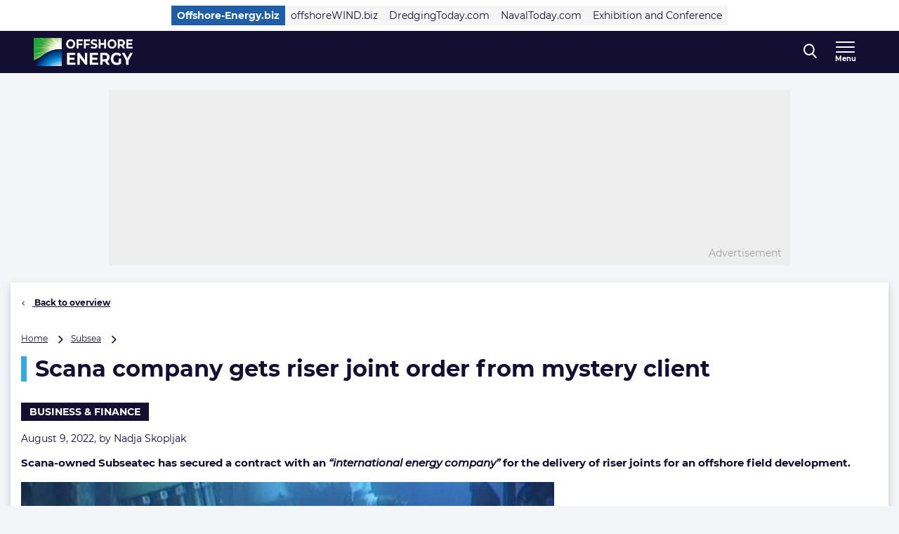

--- FILE ---
content_type: application/javascript; charset=UTF-8
request_url: https://www.offshore-energy.biz/cdn-cgi/challenge-platform/scripts/jsd/main.js
body_size: 8825
content:
window._cf_chl_opt={AKGCx8:'b'};~function(G6,cR,cT,ci,cQ,cH,cs,cp,cK,G1){G6=f,function(n,L,GQ,G5,c,G){for(GQ={n:371,L:445,c:448,G:471,d:549,g:620,U:516,W:395,Z:467,o:541},G5=f,c=n();!![];)try{if(G=parseInt(G5(GQ.n))/1*(parseInt(G5(GQ.L))/2)+-parseInt(G5(GQ.c))/3+parseInt(G5(GQ.G))/4+-parseInt(G5(GQ.d))/5+-parseInt(G5(GQ.g))/6*(-parseInt(G5(GQ.U))/7)+parseInt(G5(GQ.W))/8*(-parseInt(G5(GQ.Z))/9)+parseInt(G5(GQ.o))/10,L===G)break;else c.push(c.shift())}catch(d){c.push(c.shift())}}(k,336054),cR=this||self,cT=cR[G6(416)],ci=function(dO,dB,dS,dz,dV,du,dW,dU,G7,L,c,G,d){return dO={n:547,L:563,c:574,G:567,d:434,g:501,U:504},dB={n:569,L:435,c:434,G:617,d:379,g:388,U:426,W:463,Z:508,o:443,A:425,V:379,z:396,I:452,Y:450,b:557,F:461,v:379,l:413,P:535,h:421,S:379,B:387,O:595,M:556,e:564,m:609,R:571,T:450,i:379,Q:580,H:534,y:502,D:528,s:544,j:613,K:453,C:450,x:422,N:514,E:592,X:482},dS={n:381},dz={n:599},dV={n:451,L:496},du={n:598,L:433,c:530,G:417,d:496,g:571,U:498,W:512,Z:383,o:532,A:498,V:512,z:383,I:512,Y:383,b:515,F:574,v:534,l:472,P:421,h:450,S:534,B:381,O:522,M:450,e:425,m:534,R:589,T:564,i:379,Q:475,H:455,y:585,D:421,s:425,j:575,K:394,C:497,x:512,N:450,E:618,X:450,J:396,a:450,k0:522,k1:426,k2:618,k3:585,k4:450,k5:396,k6:567,k7:519,k8:450,k9:556},dW={n:438,L:521,c:437,G:440},dU={n:409,L:571},G7=G6,L={'mEVAg':function(g){return g()},'oXIUN':G7(dO.n),'syWQD':G7(dO.L),'uQUEK':function(g,U){return g<U},'PUmkn':function(g,U){return g+U},'DnbWu':G7(dO.c),'eGbMl':function(g,U){return g==U},'RxGap':function(g,U){return g-U},'SjgGr':function(g,U){return g>U},'NGFXG':function(g,U){return g==U},'eUzVM':function(g,U){return g(U)},'UpbKf':function(g,U){return U&g},'OtCBF':function(g,U){return U==g},'SmiOa':function(g,U){return g<<U},'HXoEP':function(g,U){return g==U},'CGWhv':function(g,U){return g!==U},'PMKNY':function(g,U){return U|g},'BvYYr':function(g,U){return g(U)},'dOnts':function(g,U){return g==U},'sNWKE':G7(dO.G),'BllSt':function(g,U){return U==g},'SqPYL':function(g,U){return g>U},'dpjCN':function(g,U){return g<<U},'crzKy':function(g,U){return U===g},'KVFiY':G7(dO.d),'jrsEF':function(g,U){return g>U},'kEymJ':function(g,U){return U!=g},'wzygZ':function(g,U){return U*g},'FoRxW':function(g,U){return g<U},'emZSZ':function(g,U){return U==g},'TrJnu':function(g,U){return g(U)},'HxJqy':function(g,U){return g!=U},'qzUJW':function(g,U){return g(U)},'VeiZI':function(g,U){return g(U)},'sXRwl':function(g,U){return g(U)},'kXWkT':function(g,U){return U!=g},'eCNKv':function(g,U){return g(U)},'zgLez':function(g,U){return g===U}},c=String[G7(dO.g)],G={'h':function(g,G8,U){if(G8=G7,U={'qOLfX':function(W){return W()}},G8(dW.n)===G8(dW.L))G[G8(dW.c)]=d,U[G8(dW.G)](g);else return g==null?'':G.g(g,6,function(Z,G9){return G9=G8,G9(dU.n)[G9(dU.L)](Z)})},'g':function(U,W,Z,Gk,o,A,V,z,I,Y,F,P,S,B,O,dZ,M,R,T){if(Gk=G7,L[Gk(du.n)]===L[Gk(du.L)])return L[Gk(du.c)](L)!==null;else{if(U==null)return'';for(A={},V={},z='',I=2,Y=3,F=2,P=[],S=0,B=0,O=0;L[Gk(du.G)](O,U[Gk(du.d)]);O+=1)if(M=U[Gk(du.g)](O),Object[Gk(du.U)][Gk(du.W)][Gk(du.Z)](A,M)||(A[M]=Y++,V[M]=!0),R=L[Gk(du.o)](z,M),Object[Gk(du.A)][Gk(du.V)][Gk(du.z)](A,R))z=R;else{if(Object[Gk(du.A)][Gk(du.I)][Gk(du.Y)](V,z)){if(L[Gk(du.b)]===Gk(du.F)){if(256>z[Gk(du.v)](0)){for(o=0;o<F;S<<=1,L[Gk(du.l)](B,L[Gk(du.P)](W,1))?(B=0,P[Gk(du.h)](Z(S)),S=0):B++,o++);for(T=z[Gk(du.S)](0),o=0;L[Gk(du.B)](8,o);S=T&1|S<<1,L[Gk(du.O)](B,L[Gk(du.P)](W,1))?(B=0,P[Gk(du.h)](Z(S)),S=0):B++,T>>=1,o++);}else{for(T=1,o=0;o<F;S=T|S<<1,W-1==B?(B=0,P[Gk(du.M)](L[Gk(du.e)](Z,S)),S=0):B++,T=0,o++);for(T=z[Gk(du.m)](0),o=0;16>o;S=S<<1|L[Gk(du.R)](T,1),L[Gk(du.T)](B,W-1)?(B=0,P[Gk(du.M)](Z(S)),S=0):B++,T>>=1,o++);}I--,0==I&&(I=Math[Gk(du.i)](2,F),F++),delete V[z]}else return L[Gk(du.Q)](function(){}),'p'}else for(T=A[z],o=0;o<F;S=L[Gk(du.H)](S,1)|L[Gk(du.R)](T,1),L[Gk(du.y)](B,L[Gk(du.D)](W,1))?(B=0,P[Gk(du.h)](Z(S)),S=0):B++,T>>=1,o++);z=(I--,0==I&&(I=Math[Gk(du.i)](2,F),F++),A[R]=Y++,L[Gk(du.s)](String,M))}if(L[Gk(du.j)]('',z)){if(Gk(du.K)===Gk(du.C))return dZ={n:409,L:571},G==null?'':T.g(W,6,function(y,Gf){return Gf=Gk,Gf(dZ.n)[Gf(dZ.L)](y)});else{if(Object[Gk(du.U)][Gk(du.x)][Gk(du.Z)](V,z)){if(256>z[Gk(du.v)](0)){for(o=0;o<F;S<<=1,W-1==B?(B=0,P[Gk(du.N)](Z(S)),S=0):B++,o++);for(T=z[Gk(du.S)](0),o=0;8>o;S=L[Gk(du.E)](S<<1,1&T),W-1==B?(B=0,P[Gk(du.X)](L[Gk(du.J)](Z,S)),S=0):B++,T>>=1,o++);}else{for(T=1,o=0;o<F;S=S<<1.72|T,B==W-1?(B=0,P[Gk(du.a)](Z(S)),S=0):B++,T=0,o++);for(T=z[Gk(du.S)](0),o=0;16>o;S=S<<1|1&T,L[Gk(du.k0)](B,W-1)?(B=0,P[Gk(du.M)](L[Gk(du.J)](Z,S)),S=0):B++,T>>=1,o++);}I--,L[Gk(du.k1)](0,I)&&(I=Math[Gk(du.i)](2,F),F++),delete V[z]}else for(T=A[z],o=0;o<F;S=L[Gk(du.k2)](S<<1.84,1&T),L[Gk(du.k3)](B,W-1)?(B=0,P[Gk(du.k4)](L[Gk(du.k5)](Z,S)),S=0):B++,T>>=1,o++);I--,I==0&&F++}}for(T=2,o=0;L[Gk(du.G)](o,F);S=S<<1.3|1.24&T,W-1==B?(B=0,P[Gk(du.h)](Z(S)),S=0):B++,T>>=1,o++);for(;;)if(S<<=1,W-1==B){if(Gk(du.k6)===L[Gk(du.k7)]){P[Gk(du.k8)](Z(S));break}else L()}else B++;return P[Gk(du.k9)]('')}},'j':function(g,dA,Gn){return dA={n:534},Gn=G7,L[Gn(dV.n)](null,g)?'':g==''?null:G.i(g[Gn(dV.L)],32768,function(U,GL){return GL=Gn,g[GL(dA.n)](U)})},'i':function(U,W,Z,db,Gg,o,A,V,z,I,Y,F,P,S,B,O,M,R,i,H,T){if(db={n:402},Gg=G7,o={'wHQzM':function(Q,H,Gc){return Gc=f,L[Gc(dz.n)](Q,H)},'TlPSp':function(Q,H){return Q<H},'fCGMp':function(Q,H){return Q-H},'tgMDA':function(Q,H,GG){return GG=f,L[GG(db.n)](Q,H)},'EKVEo':function(Q,H){return Q&H},'vVSSp':function(Q,H){return Q==H},'tnjhg':function(Q,H){return Q<H},'okoet':function(Q,H){return Q|H},'weBJz':function(Q,H){return Q<<H},'EIgJS':function(Q,H,Gd){return Gd=f,L[Gd(dS.n)](Q,H)}},L[Gg(dB.n)](L[Gg(dB.L)],Gg(dB.c))){for(A=[],V=4,z=4,I=3,Y=[],S=Z(0),B=W,O=1,F=0;L[Gg(dB.G)](3,F);A[F]=F,F+=1);for(M=0,R=Math[Gg(dB.d)](2,2),P=1;L[Gg(dB.g)](P,R);T=B&S,B>>=1,L[Gg(dB.U)](0,B)&&(B=W,S=Z(O++)),M|=L[Gg(dB.W)](L[Gg(dB.Z)](0,T)?1:0,P),P<<=1);switch(M){case 0:for(M=0,R=Math[Gg(dB.d)](2,8),P=1;R!=P;T=B&S,B>>=1,L[Gg(dB.o)](0,B)&&(B=W,S=Z(O++)),M|=P*(0<T?1:0),P<<=1);i=L[Gg(dB.A)](c,M);break;case 1:for(M=0,R=Math[Gg(dB.V)](2,16),P=1;L[Gg(dB.g)](P,R);T=B&S,B>>=1,0==B&&(B=W,S=L[Gg(dB.z)](Z,O++)),M|=(0<T?1:0)*P,P<<=1);i=L[Gg(dB.I)](c,M);break;case 2:return''}for(F=A[3]=i,Y[Gg(dB.Y)](i);;){if(O>U)return'';for(M=0,R=Math[Gg(dB.V)](2,I),P=1;L[Gg(dB.b)](P,R);T=S&B,B>>=1,B==0&&(B=W,S=L[Gg(dB.F)](Z,O++)),M|=(0<T?1:0)*P,P<<=1);switch(i=M){case 0:for(M=0,R=Math[Gg(dB.v)](2,8),P=1;P!=R;T=S&B,B>>=1,B==0&&(B=W,S=L[Gg(dB.l)](Z,O++)),M|=(0<T?1:0)*P,P<<=1);A[z++]=L[Gg(dB.P)](c,M),i=L[Gg(dB.h)](z,1),V--;break;case 1:for(M=0,R=Math[Gg(dB.S)](2,16),P=1;L[Gg(dB.B)](P,R);T=S&B,B>>=1,B==0&&(B=W,S=L[Gg(dB.O)](Z,O++)),M|=(0<T?1:0)*P,P<<=1);A[z++]=c(M),i=z-1,V--;break;case 2:return Y[Gg(dB.M)]('')}if(L[Gg(dB.e)](0,V)&&(V=Math[Gg(dB.S)](2,I),I++),A[i])i=A[i];else if(L[Gg(dB.m)](i,z))i=F+F[Gg(dB.R)](0);else return null;Y[Gg(dB.T)](i),A[z++]=F+i[Gg(dB.R)](0),V--,F=i,V==0&&(V=Math[Gg(dB.i)](2,I),I++)}}else{if(o[Gg(dB.Q)](256,kw[Gg(dB.H)](0))){for(fo=0;o[Gg(dB.y)](fu,fA);fz<<=1,fI==o[Gg(dB.D)](fY,1)?(fb=0,fF[Gg(dB.Y)](fv(fl)),fP=0):fh++,fV++);for(H=fS[Gg(dB.H)](0),fB=0;8>fO;fe=o[Gg(dB.s)](fm,1)|o[Gg(dB.j)](H,1),o[Gg(dB.K)](fr,fR-1)?(fT=0,fi[Gg(dB.C)](fQ(fH)),fy=0):fq++,H>>=1,fM++);}else{for(H=1,fD=0;o[Gg(dB.x)](fs,fp);fK=o[Gg(dB.N)](o[Gg(dB.E)](fC,1),H),fx==fN-1?(fE=0,ft[Gg(dB.Y)](fX(fJ)),fa=0):n0++,H=0,fj++);for(H=n1[Gg(dB.H)](0),n2=0;o[Gg(dB.X)](16,n3);n5=n6<<1.83|H&1.8,n8-1==n7?(n9=0,nk[Gg(dB.T)](nf(nn)),nL=0):nc++,H>>=1,n4++);}fc--,fG==0&&(fd=fg[Gg(dB.i)](2,fU),fW++),delete fw[fZ]}}},d={},d[G7(dO.U)]=G.h,d}(),cQ={},cQ[G6(432)]='o',cQ[G6(378)]='s',cQ[G6(536)]='u',cQ[G6(446)]='z',cQ[G6(464)]='n',cQ[G6(509)]='I',cQ[G6(491)]='b',cH=cQ,cR[G6(377)]=function(L,G,g,U,dE,dN,dx,GZ,W,o,A,V,z,I,P,h,S,B,O,M,Y){if(dE={n:390,L:405,c:407,G:372,d:560,g:559,U:490,W:389,Z:559,o:478,A:524,V:555,z:478,I:517,Y:403,b:380,F:496,v:486,l:591,P:604,h:386,S:468,B:399,O:572,M:415,e:511,m:606,R:579,T:424,i:401,Q:414,H:565,y:621,D:582,s:398,j:429,K:466,C:610,x:392,N:581},dN={n:573,L:380,c:496,G:597,d:392,g:545},dx={n:498,L:512,c:383,G:450},GZ=G6,W={'xyeji':function(F,P){return F<P},'AhMXU':function(F,P){return F===P},'jpbJP':function(F,P){return F+P},'FAtJF':GZ(dE.n),'VMjBe':function(F,P,h,S,B){return F(P,h,S,B)},'KYeZj':GZ(dE.L),'tnkMD':GZ(dE.c),'WfYLi':GZ(dE.G),'ysHhP':function(F,P){return F===P},'IykdZ':function(F,P){return P!==F},'tZqjr':function(F,P){return P===F},'OXNKj':function(F,P){return P===F},'Cfpuh':function(F,P){return F+P}},G===null||W[GZ(dE.d)](void 0,G))return U;for(o=cD(G),L[GZ(dE.g)][GZ(dE.U)]&&(o=o[GZ(dE.W)](L[GZ(dE.Z)][GZ(dE.U)](G))),o=L[GZ(dE.o)][GZ(dE.A)]&&L[GZ(dE.V)]?L[GZ(dE.z)][GZ(dE.A)](new L[(GZ(dE.V))](o)):function(F,Gu,P){for(Gu=GZ,F[Gu(dN.n)](),P=0;W[Gu(dN.L)](P,F[Gu(dN.c)]);W[Gu(dN.G)](F[P],F[W[Gu(dN.d)](P,1)])?F[Gu(dN.g)](P+1,1):P+=1);return F}(o),A='nAsAaAb'.split('A'),A=A[GZ(dE.I)][GZ(dE.Y)](A),V=0;W[GZ(dE.b)](V,o[GZ(dE.F)]);V++)if(z=o[V],I=cq(L,G,z),A(I)){if(W[GZ(dE.v)](GZ(dE.l),GZ(dE.l))){for(P=W[GZ(dE.P)][GZ(dE.h)]('|'),h=0;!![];){switch(P[h++]){case'0':M=Z(O,O,'',M);continue;case'1':M=W[GZ(dE.S)](A,O,S[W[GZ(dE.B)]],'d.',M);continue;case'2':S=U[GZ(dE.O)](W[GZ(dE.M)]);continue;case'3':S[GZ(dE.e)]=GZ(dE.m);continue;case'4':W[GZ(dE.R)][GZ(dE.T)](S);continue;case'5':V[GZ(dE.R)][GZ(dE.i)](S);continue;case'6':S[GZ(dE.Q)]='-1';continue;case'7':return B={},B.r=M,B.e=null,B;case'8':M=o(O,O[GZ(dE.H)]||O[W[GZ(dE.y)]],'n.',M);continue;case'9':O=S[GZ(dE.D)];continue;case'10':M={};continue}break}}else Y=W[GZ(dE.s)]('s',I)&&!L[GZ(dE.j)](G[z]),W[GZ(dE.K)](GZ(dE.C),g+z)?Z(W[GZ(dE.x)](g,z),I):Y||Z(g+z,G[z])}else Z(W[GZ(dE.N)](g,z),I);return U;function Z(F,P,Go){Go=GZ,Object[Go(dx.n)][Go(dx.L)][Go(dx.c)](U,P)||(U[P]=[]),U[P][Go(dx.G)](F)}},cs=G6(382)[G6(386)](';'),cp=cs[G6(517)][G6(403)](cs),cR[G6(427)]=function(n,L,g1,g0,GA,G,g,U,W,Z){for(g1={n:487,L:404,c:496,G:496,d:459,g:480,U:450,W:469,Z:605},g0={n:527},GA=G6,G={'rcdpt':function(o,A){return o+A},'bqKam':function(o,A){return o<A},'GYdjr':function(o,A){return o(A)},'amFsU':function(o,A){return o+A}},g=Object[GA(g1.n)](L),U=0;G[GA(g1.L)](U,g[GA(g1.c)]);U++)if(W=g[U],W==='f'&&(W='N'),n[W]){for(Z=0;Z<L[g[U]][GA(g1.G)];-1===n[W][GA(g1.d)](L[g[U]][Z])&&(G[GA(g1.g)](cp,L[g[U]][Z])||n[W][GA(g1.U)](G[GA(g1.W)]('o.',L[g[U]][Z]))),Z++);}else n[W]=L[g[U]][GA(g1.Z)](function(o,GV){return GV=GA,G[GV(g0.n)]('o.',o)})},cK=null,G1=G0(),G3();function G4(c,G,gy,Gi,d,g,U){if(gy={n:500,L:614,c:616,G:374,d:540,g:507,U:611,W:503,Z:476,o:587,A:488,V:489,z:474,I:616,Y:611,b:503,F:476,v:538,l:439,P:561,h:410},Gi=G6,d={'uzqvH':function(W,Z){return W(Z)},'ucyDb':Gi(gy.n),'yHNeU':Gi(gy.L),'aNYiw':Gi(gy.c),'IDXIV':Gi(gy.G)},!c[Gi(gy.d)])return;G===d[Gi(gy.g)]?(g={},g[Gi(gy.U)]=Gi(gy.W),g[Gi(gy.Z)]=c.r,g[Gi(gy.o)]=Gi(gy.L),cR[Gi(gy.A)][Gi(gy.V)](g,'*')):d[Gi(gy.z)]===Gi(gy.I)?(U={},U[Gi(gy.Y)]=Gi(gy.b),U[Gi(gy.F)]=c.r,U[Gi(gy.o)]=d[Gi(gy.v)],U[Gi(gy.l)]=G,cR[Gi(gy.A)][Gi(gy.V)](U,'*')):d[Gi(gy.P)](U,d[Gi(gy.h)])}function cD(L,dQ,Gw,c,G,d){for(dQ={n:510,L:389,c:487,G:596},Gw=G6,c={},c[Gw(dQ.n)]=function(g,U){return U!==g},G=c,d=[];G[Gw(dQ.n)](null,L);d=d[Gw(dQ.L)](Object[Gw(dQ.c)](L)),L=Object[Gw(dQ.G)](L));return d}function cE(n){if(n=cx(),n===null)return;cK=(cK&&clearTimeout(cK),setTimeout(function(){cC()},1e3*n))}function G2(G,d,gh,Gm,g,U,W,Z,o,A,V,z,I,Y,b){if(gh={n:513,L:423,c:436,G:373,d:499,g:570,U:456,W:607,Z:578,o:386,A:562,V:525,z:520,I:485,Y:470,b:493,F:529,v:481,l:442,P:583,h:506,S:611,B:602,O:577,M:504,e:479,m:376,R:601,T:551,i:493,Q:505,H:505,y:550,D:493,s:412,j:493,K:518,C:523},Gm=G6,g={'lnitW':function(F,v){return F(v)},'ZpwhY':Gm(gh.n),'cYeoc':function(F,v){return F+v},'NaKDL':Gm(gh.L),'aoehp':Gm(gh.c),'NBOpu':Gm(gh.G),'QcaDY':Gm(gh.d)},!g[Gm(gh.g)](ct,0))return![];W=(U={},U[Gm(gh.U)]=G,U[Gm(gh.W)]=d,U);try{for(Z=g[Gm(gh.Z)][Gm(gh.o)]('|'),o=0;!![];){switch(Z[o++]){case'0':I[Gm(gh.A)]=2500;continue;case'1':I[Gm(gh.V)]=function(){};continue;case'2':A=cR[Gm(gh.z)];continue;case'3':V=g[Gm(gh.I)](g[Gm(gh.Y)]+cR[Gm(gh.b)][Gm(gh.F)],g[Gm(gh.v)])+A.r+Gm(gh.l);continue;case'4':z={},z[Gm(gh.P)]=W,z[Gm(gh.h)]=b,z[Gm(gh.S)]=g[Gm(gh.B)],I[Gm(gh.O)](ci[Gm(gh.M)](z));continue;case'5':I=new cR[(Gm(gh.e))]();continue;case'6':I[Gm(gh.m)](g[Gm(gh.R)],V);continue;case'7':b=(Y={},Y[Gm(gh.T)]=cR[Gm(gh.i)][Gm(gh.T)],Y[Gm(gh.Q)]=cR[Gm(gh.i)][Gm(gh.H)],Y[Gm(gh.y)]=cR[Gm(gh.D)][Gm(gh.y)],Y[Gm(gh.s)]=cR[Gm(gh.j)][Gm(gh.K)],Y[Gm(gh.C)]=G1,Y);continue}break}}catch(F){}}function ct(n,gd,Gv){return gd={n:419},Gv=G6,Math[Gv(gd.n)]()<n}function cJ(gW,GP,L,c,G,d,g){return gW={n:418,L:457,c:622},GP=G6,L={},L[GP(gW.n)]=function(U,W){return U>W},c=L,G=3600,d=cX(),g=Math[GP(gW.L)](Date[GP(gW.c)]()/1e3),c[GP(gW.n)](g-d,G)?![]:!![]}function G0(gF,Ge){return gF={n:484,L:484},Ge=G6,crypto&&crypto[Ge(gF.n)]?crypto[Ge(gF.L)]():''}function G3(gQ,gi,gR,Gr,n,L,U,W,c,G,d){if(gQ={n:408,L:542,c:554,G:520,d:400,g:537,U:464,W:411,Z:411,o:611,A:503,V:476,z:587,I:614,Y:488,b:489,F:576,v:615,l:619,P:465,h:531,S:428,B:612,O:584,M:450,e:534,m:473,R:460,T:444,i:437,Q:437},gi={n:615,L:619,c:437},gR={n:586},Gr=G6,n={'cyBax':function(g,U){return g(U)},'KQrzJ':function(g,U){return g|U},'xaMkw':function(g,U){return g-U},'sHJtf':function(g,U){return g(U)},'geRCW':Gr(gQ.n),'wedIo':function(g,U){return U!==g},'nkkYu':function(g,U){return U===g},'HISzy':Gr(gQ.L),'XOjEk':Gr(gQ.c)},L=cR[Gr(gQ.G)],!L)return Gr(gQ.d)!==Gr(gQ.g)?void 0:(U=L[Gr(gQ.G)],!U?null:(W=U.i,typeof W!==Gr(gQ.U)||W<30)?null:W);if(!cJ()){if(n[Gr(gQ.W)]!==n[Gr(gQ.Z)])W={},W[Gr(gQ.o)]=Gr(gQ.A),W[Gr(gQ.V)]=G.r,W[Gr(gQ.z)]=Gr(gQ.I),c[Gr(gQ.Y)][Gr(gQ.b)](W,'*');else return}if(c=![],G=function(GR){if(GR=Gr,!c){if(c=!![],!cJ())return;n[GR(gR.n)](cC,function(W){G4(L,W)})}},n[Gr(gQ.F)](cT[Gr(gQ.v)],Gr(gQ.l))){if(n[Gr(gQ.P)](Gr(gQ.h),n[Gr(gQ.S)])){for(s=1,j=0;K<C;N=n[Gr(gQ.B)](E<<1.76,X),J==n[Gr(gQ.O)](a,1)?(k0=0,k1[Gr(gQ.M)](k2(k3)),k4=0):k5++,k6=0,x++);for(k7=k8[Gr(gQ.e)](0),k9=0;16>kk;kn=1&kc|kL<<1,kd-1==kG?(kg=0,kU[Gr(gQ.M)](n[Gr(gQ.m)](kW,kw)),kZ=0):ko++,ku>>=1,kf++);}else G()}else cR[Gr(gQ.R)]?cT[Gr(gQ.R)](n[Gr(gQ.T)],G):(d=cT[Gr(gQ.i)]||function(){},cT[Gr(gQ.Q)]=function(GT){GT=Gr,d(),cT[GT(gi.n)]!==GT(gi.L)&&(cT[GT(gi.c)]=d,G())})}function f(n,L,c,G){return n=n-371,c=k(),G=c[n],G}function cx(gf,Gb,L,c,G,d){return gf={n:543,L:406,c:464,G:520,d:568,g:568,U:566},Gb=G6,L={},L[Gb(gf.n)]=function(g,U){return U!==g},L[Gb(gf.L)]=Gb(gf.c),c=L,G=cR[Gb(gf.G)],!G?c[Gb(gf.n)](Gb(gf.d),Gb(gf.g))?![]:null:(d=G.i,typeof d!==c[Gb(gf.L)]||d<30)?Gb(gf.U)!==Gb(gf.U)?void 0:null:d}function cj(g4,Gz,c,G,d,g,U,W,Z,o){c=(g4={n:405,L:375,c:386,G:582,d:511,g:606,U:492,W:384,Z:579,o:424,A:590,V:414,z:572,I:407,Y:565,b:372,F:401},Gz=G6,{'xIpDO':function(A,V,z,I,Y){return A(V,z,I,Y)},'rrJtd':Gz(g4.n),'CsZaW':function(A,V,z,I,Y){return A(V,z,I,Y)}});try{for(G=Gz(g4.L)[Gz(g4.c)]('|'),d=0;!![];){switch(G[d++]){case'0':g=Z[Gz(g4.G)];continue;case'1':Z[Gz(g4.d)]=Gz(g4.g);continue;case'2':return U={},U.r=W,U.e=null,U;case'3':W={};continue;case'4':W=c[Gz(g4.U)](pRIb1,g,Z[c[Gz(g4.W)]],'d.',W);continue;case'5':cT[Gz(g4.Z)][Gz(g4.o)](Z);continue;case'6':W=c[Gz(g4.A)](pRIb1,g,g,'',W);continue;case'7':Z[Gz(g4.V)]='-1';continue;case'8':Z=cT[Gz(g4.z)](Gz(g4.I));continue;case'9':W=pRIb1(g,g[Gz(g4.Y)]||g[Gz(g4.b)],'n.',W);continue;case'10':cT[Gz(g4.Z)][Gz(g4.F)](Z);continue}break}}catch(A){return o={},o.r={},o.e=A,o}}function ca(n,L,gb,gI,gV,gA,gu,Gh,c,G,d,g,U,W,Z){for(gb={n:588,L:386,c:495,G:540,d:562,g:525,U:376,W:499,Z:546,o:546,A:423,V:493,z:529,I:548,Y:553,b:577,F:504,v:447,l:608,P:500,h:520,S:600,B:493,O:479,M:483,e:539,m:539,R:540,T:558},gI={n:441},gV={n:533,L:430},gA={n:593,L:562},gu={n:449,L:614,c:603,G:391},Gh=G6,c={'UoBGN':function(o,A){return o+A},'fJJVY':function(o,A){return o+A},'TFBxY':function(o){return o()}},G=Gh(gb.n)[Gh(gb.L)]('|'),d=0;!![];){switch(G[d++]){case'0':W[Gh(gb.c)]=function(GS){GS=Gh,W[GS(gu.n)]>=200&&W[GS(gu.n)]<300?L(GS(gu.L)):L(g[GS(gu.c)](g[GS(gu.G)],W[GS(gu.n)]))};continue;case'1':U[Gh(gb.G)]&&(W[Gh(gb.d)]=5e3,W[Gh(gb.g)]=function(GB){GB=Gh,g[GB(gA.n)](L,GB(gA.L))});continue;case'2':W[Gh(gb.U)](Gh(gb.W),c[Gh(gb.Z)](c[Gh(gb.o)](Gh(gb.A),cR[Gh(gb.V)][Gh(gb.z)])+Gh(gb.I),U.r));continue;case'3':W[Gh(gb.Y)]=function(GO){GO=Gh,g[GO(gV.n)](L,g[GO(gV.L)])};continue;case'4':W[Gh(gb.b)](ci[Gh(gb.F)](JSON[Gh(gb.v)](Z)));continue;case'5':g={'ZJBnv':function(o,A){return o(A)},'qCOcb':function(o,A,GM){return GM=Gh,c[GM(gI.n)](o,A)},'JEggU':Gh(gb.l),'hxDfZ':function(o,A){return o(A)},'gOaIM':Gh(gb.P)};continue;case'6':U=cR[Gh(gb.h)];continue;case'7':console[Gh(gb.S)](cR[Gh(gb.B)]);continue;case'8':W=new cR[(Gh(gb.O))]();continue;case'9':Z={'t':cX(),'lhr':cT[Gh(gb.M)]&&cT[Gh(gb.M)][Gh(gb.e)]?cT[Gh(gb.M)][Gh(gb.m)]:'','api':U[Gh(gb.R)]?!![]:![],'c':c[Gh(gb.T)](cN),'payload':n};continue}break}}function k(gq){return gq='EIgJS,location,randomUUID,cYeoc,IykdZ,keys,parent,postMessage,getOwnPropertyNames,boolean,xIpDO,_cf_chl_opt,LfXxg,onload,length,afhkW,prototype,POST,xhr-error,fromCharCode,TlPSp,cloudflare-invisible,lRKUQb,SSTpq3,chctx,yHNeU,FoRxW,bigint,VEyhr,style,hasOwnProperty,2|3|5|6|0|1|7|4,okoet,DnbWu,107114WQcXTp,includes,aUjz8,sNWKE,__CF$cv$params,ybQZn,NGFXG,JBxy9,from,ontimeout,function,rcdpt,fCGMp,AKGCx8,mEVAg,iGAVR,PUmkn,hxDfZ,charCodeAt,sXRwl,undefined,kScec,IDXIV,href,api,6292830IcjPaR,OlcMo,xjLSy,tgMDA,splice,UoBGN,EwIhg,/jsd/oneshot/d251aa49a8a3/0.6493016169069076:1768853532:SlI9l2z15cBKJDb1YMNHkU0Zwk4iknV1PyVlyCLotXI/,1407675pcSJXZ,LRmiB4,CnwA5,wlTXn,onerror,DOMContentLoaded,Set,join,HxJqy,TFBxY,Object,ysHhP,uzqvH,timeout,qvoLN,OtCBF,clientInformation,OInWo,lKvfg,sgQWR,crzKy,lnitW,charAt,createElement,sort,zyYgY,CGWhv,wedIo,send,ZpwhY,body,wHQzM,Cfpuh,contentWindow,errorInfoObject,xaMkw,HXoEP,cyBax,event,5|6|7|8|2|1|0|3|9|4,UpbKf,CsZaW,CYoVz,weBJz,ZJBnv,mMNhF,eCNKv,getPrototypeOf,AhMXU,oXIUN,SqPYL,log,QcaDY,NBOpu,qCOcb,FAtJF,map,display: none,TYlZ6,http-code:,zgLez,d.cookie,source,KQrzJ,EKVEo,success,readyState,sCMcp,jrsEF,PMKNY,loading,138JIjaFT,WfYLi,now,VFzKl,ZYmjI,626217KUgkhE,navigator,jsd,error,8|1|7|5|0|3|6|9|4|10|2,open,pRIb1,string,pow,xyeji,SjgGr,_cf_chl_opt;JJgc4;PJAn2;kJOnV9;IWJi4;OHeaY1;DqMg0;FKmRv9;LpvFx1;cAdz2;PqBHf2;nFZCC5;ddwW5;pRIb1;rxvNi8;RrrrA2;erHi9,call,rrJtd,isArray,split,kXWkT,kEymJ,concat,2|3|6|4|9|10|0|8|1|5|7,JEggU,jpbJP,[native code],RGGfX,8bodcgf,BvYYr,PlkqN,tZqjr,KYeZj,BAfqM,removeChild,dpjCN,bind,bqKam,contentDocument,AXoxB,iframe,WuEIC,HFfCq8mwAjt5izLOy7ZTPVnRBEKpvS0sk-g+$Joc1hMdIbuN9rWeQD2lxGU6a34XY,ucyDb,geRCW,pkLOA2,VeiZI,tabIndex,tnkMD,document,uQUEK,rvsrG,random,Function,RxGap,tnjhg,/cdn-cgi/challenge-platform/h/,appendChild,eUzVM,dOnts,rxvNi8,HISzy,isNaN,gOaIM,dOgoX,object,syWQD,oieVz,KVFiY,/b/ov1/0.6493016169069076:1768853532:SlI9l2z15cBKJDb1YMNHkU0Zwk4iknV1PyVlyCLotXI/,onreadystatechange,lxYCy,detail,qOLfX,fJJVY,/invisible/jsd,emZSZ,XOjEk,2wvUIBw,symbol,stringify,1901616fKuhrf,status,push,BllSt,TrJnu,vVSSp,toString,SmiOa,AdeF3,floor,KCmYP,indexOf,addEventListener,qzUJW,nzuJs,wzygZ,number,nkkYu,OXNKj,4781286wSmWpO,VMjBe,amFsU,NaKDL,701076PqoDeO,eGbMl,sHJtf,aNYiw,catch,sid,error on cf_chl_props,Array,XMLHttpRequest,GYdjr,aoehp'.split(','),k=function(){return gq},k()}function cC(n,g9,g8,GI,L,c){g9={n:477,L:494,c:623},g8={n:458,L:526,c:624},GI=G6,L={'KCmYP':function(G,d){return d===G},'ZYmjI':function(G){return G()},'LfXxg':function(G,d,g){return G(d,g)},'VFzKl':GI(g9.n)},c=cj(),L[GI(g9.L)](ca,c.r,function(G,GY){GY=GI,L[GY(g8.n)](typeof n,GY(g8.L))&&n(G),L[GY(g8.c)](cE)}),c.e&&G2(L[GI(g9.c)],c.e)}function cq(L,G,g,dT,GW,U,W,Z,o){W=(dT={n:397,L:552,c:432,G:431,d:397,g:526,U:475,W:478,Z:385,o:478},GW=G6,U={},U[GW(dT.n)]=function(A,V){return V==A},U[GW(dT.L)]=GW(dT.c),U[GW(dT.G)]=function(A,V){return A==V},U);try{Z=G[g]}catch(A){return'i'}if(Z==null)return void 0===Z?'u':'x';if(W[GW(dT.d)](W[GW(dT.L)],typeof Z))try{if(GW(dT.g)==typeof Z[GW(dT.U)])return Z[GW(dT.U)](function(){}),'p'}catch(V){}return L[GW(dT.W)][GW(dT.Z)](Z)?'a':Z===L[GW(dT.o)]?'D':Z===!0?'T':!1===Z?'F':(o=typeof Z,W[GW(dT.G)](GW(dT.g),o)?cy(L,Z)?'N':'f':cH[o]||'?')}function cy(L,c,de,GU,G,d){return de={n:462,L:420,c:420,G:498,d:454,g:383,U:459,W:393},GU=G6,G={},G[GU(de.n)]=function(g,U){return g instanceof U},d=G,d[GU(de.n)](c,L[GU(de.L)])&&0<L[GU(de.c)][GU(de.G)][GU(de.d)][GU(de.g)](c)[GU(de.U)](GU(de.W))}function cN(gL,GF,L,c){return gL={n:594,L:594},GF=G6,L={},L[GF(gL.n)]=function(G,d){return d!==G},c=L,c[GF(gL.L)](cx(),null)}function cX(gg,Gl,n){return gg={n:520,L:457},Gl=G6,n=cR[Gl(gg.n)],Math[Gl(gg.L)](+atob(n.t))}}()